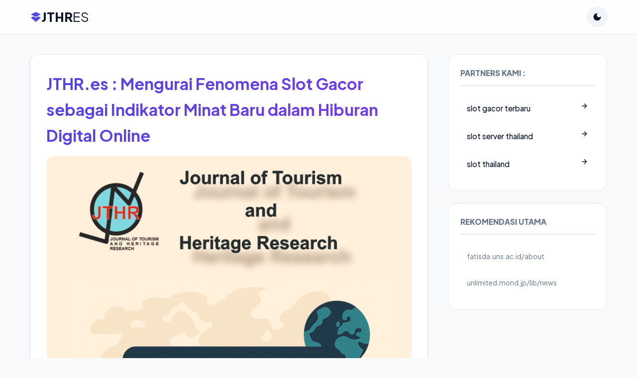

--- FILE ---
content_type: text/html; charset=UTF-8
request_url: https://jthr.es/index.php/journal/article/view/57/97
body_size: 6181
content:
<!DOCTYPE html>
<html lang="id">
<head>
<meta charset="UTF-8">
<meta name="viewport" content="width=device-width, initial-scale=1.0, viewport-fit=cover">
<meta name="google-site-verification" content="pWdPR0wPwNsmOmBYDoLkfC2nmVEYTwcsk8mAmq8CR1w" />
<title>JTHR.es : Mengurai Fenomena Slot Gacor sebagai Indikator Minat Baru dalam Hiburan Digital Online - JTHR</title>
<meta name="description" content="JTHR.es mengulas slot gacor dari sudut pandang tren hiburan digital, membahas peran komunitas, persepsi pemain, dan perubahan cara pengguna memilih permainan slot.">
<meta name="robots" content="index, follow, max-image-preview:large">
<link rel="canonical" href="https://jthr.es/">
<link rel="icon" href="/favicon.ico" type="image/x-icon">
<link rel="preconnect" href="https://fonts.googleapis.com">
<link rel="preconnect" href="https://fonts.gstatic.com" crossorigin>
<link href="https://fonts.googleapis.com/css2?family=Plus+Jakarta+Sans:wght@400;500;600;700;800&display=swap" rel="stylesheet">

<meta name="theme-color" content="#ffffff" media="(prefers-color-scheme: light)">
<meta name="theme-color" content="#0f172a" media="(prefers-color-scheme: dark)">

<meta property="og:locale" content="id_ID">
<meta property="og:type" content="website">
<meta property="og:title" content="JTHR.es : Mengurai Fenomena Slot Gacor sebagai Indikator Minat Baru dalam Hiburan Digital Online">
<meta property="og:description" content="JTHR.es mengulas slot gacor dari sudut pandang tren hiburan digital, membahas peran komunitas, persepsi pemain, dan perubahan cara pengguna memilih permainan slot.">
<meta property="og:url" content="https://jthr.es/">
<meta property="og:site_name" content="jthr.es">
<meta property="og:image" content="https://jthr.es/public/journals/1/cover_issue_34_en_US.jpg"><meta name="twitter:card" content="summary_large_image">

<script type="application/ld+json">{"@context":"https://schema.org","@type":"BreadcrumbList","itemListElement":[{"@type":"ListItem","position":1,"name":"Home","item":"https://jthr.es/"}]}</script>

<script>
    (function() {
        try {
            var localTheme = localStorage.getItem('theme');
            var supportDarkMode = window.matchMedia('(prefers-color-scheme: dark)').matches;
            var html = document.documentElement;
            if (localTheme === 'dark' || (!localTheme && supportDarkMode)) {
                html.setAttribute('data-theme', 'dark');
                document.querySelector('meta[name="theme-color"]').setAttribute('content', '#0f172a');
            } else {
                html.setAttribute('data-theme', 'light');
                document.querySelector('meta[name="theme-color"]').setAttribute('content', '#ffffff');
            }
        } catch (e) {}
    })();
</script>

<style>
    :root {
        --primary: #4f46e5; 
        --primary-gradient: linear-gradient(135deg, #4f46e5 0%, #7c3aed 100%);
        --bg-body: #f8fafc; --bg-surface: #ffffff; --bg-surface-2: #f1f5f9;
        --text-main: #0f172a; --text-muted: #64748b;
        --border: #e2e8f0; --shadow-md: 0 4px 6px -1px rgb(0 0 0 / 0.1);
        --radius: 16px; --font-sans: 'Plus Jakarta Sans', sans-serif;
    }
    [data-theme="dark"] {
        --bg-body: #020617; --bg-surface: #0f172a; --bg-surface-2: #1e293b;
        --text-main: #f8fafc; --text-muted: #94a3b8; --border: #1e293b;
    }
    *, *::before, *::after { box-sizing: border-box; }
    body { font-family: var(--font-sans); background: var(--bg-body); color: var(--text-main); margin: 0; padding-bottom: 100px; line-height: 1.65; font-size: 16px; transition: background 0.3s; }
    a { text-decoration: none; color: inherit; transition: 0.2s; }
    img { max-width: 100%; height: auto; display: block; }
    h1, h2, h3 { font-weight: 700; color: var(--text-main); margin-top: 0; }
    h1 { font-size: 2rem; margin-bottom: 1rem; background: var(--primary-gradient); -webkit-background-clip: text; -webkit-text-fill-color: transparent; display: inline-block; }
    h2 { font-size: 1.5rem; margin-top: 2.5rem; border-left: 4px solid var(--primary); padding-left: 1rem; }
    
    .container { width: 100%; max-width: 1200px; margin: 0 auto; padding: 0 1.25rem; }
    
    /* Header */
    .site-header { position: sticky; top: 0; z-index: 50; background: rgba(255,255,255,0.8); backdrop-filter: blur(12px); -webkit-backdrop-filter: blur(12px); border-bottom: 1px solid var(--border); padding: 0.8rem 0; }
    [data-theme="dark"] .site-header { background: rgba(15, 23, 42, 0.8); }
    .header-inner { display: flex; justify-content: space-between; align-items: center; }
    .logo { font-size: 1.6rem; font-weight: 800; display: flex; align-items: center; gap: 8px; }
    .theme-toggle { background: var(--bg-surface-2); border: 1px solid var(--border); border-radius: 50%; width: 40px; height: 40px; color: var(--text-main); cursor: pointer; display: flex; align-items: center; justify-content: center; }

    /* Layout */
    .main-grid { display: grid; grid-template-columns: 1fr; gap: 2.5rem; margin-top: 2.5rem; }
    @media(min-width: 900px) { .main-grid { grid-template-columns: 1fr 320px; } }
    
    /* Components */
    .card { background: var(--bg-surface); border: 1px solid var(--border); border-radius: var(--radius); padding: 2rem; box-shadow: var(--shadow-md); margin-bottom: 2rem; }
    .hero-img { width: 100%; border-radius: var(--radius); margin-bottom: 2rem; aspect-ratio: 16/9; object-fit: cover; background: var(--bg-surface-2); }
    
    .breadcrumbs { font-size: 0.85rem; color: var(--text-muted); margin-bottom: 1.5rem; display: flex; gap: 8px; }
    .meta-info { display: flex; gap: 15px; flex-wrap: wrap; margin-bottom: 1.5rem; padding-bottom: 1rem; border-bottom: 1px solid var(--border); font-size: 0.85rem; color: var(--text-muted); }
    .content-body p { margin-bottom: 1.5rem; }
    .content-body a { color: var(--primary); font-weight: 600; border-bottom: 2px solid rgba(79,70,229,0.3); }

    /* Game Grid */
    .game-grid { display: grid; grid-template-columns: repeat(auto-fill, minmax(150px, 1fr)); gap: 1.25rem; margin-top: 1.5rem; }
    .game-card { background: var(--bg-surface); border: 1px solid var(--border); border-radius: var(--radius); padding: 0.75rem; text-align: center; transition: transform 0.2s; position: relative; display: flex; flex-direction: column; }
    .game-card:hover { transform: translateY(-5px); border-color: var(--primary); }
    .game-thumb { border-radius: 10px; overflow: hidden; aspect-ratio: 1/1; background: var(--bg-surface-2); margin-bottom: 0.75rem; position: relative; }
    .game-title { font-size: 0.95rem; font-weight: 700; line-height: 1.3; display: -webkit-box; -webkit-line-clamp: 2; -webkit-box-orient: vertical; overflow: hidden; }

    /* Sidebar */
    .widget { background: var(--bg-surface); border: 1px solid var(--border); border-radius: var(--radius); padding: 1.5rem; margin-bottom: 1.5rem; }
    .widget-title { font-size: 0.95rem; font-weight: 800; text-transform: uppercase; border-bottom: 2px solid var(--border); padding-bottom: 0.75rem; margin-bottom: 1.25rem; color: var(--text-muted); }
    
    .list-item { display: flex; justify-content: space-between; padding: 0.8rem; border-radius: 8px; margin-bottom: 5px; font-size: 0.95rem; }
    .list-item:hover { background: var(--bg-surface-2); color: var(--primary); }
    
    /* Widget News List */
    .news-list-item { display: flex; gap: 12px; margin-bottom: 15px; align-items: center; }
    .news-list-thumb { width: 70px; height: 70px; border-radius: 8px; overflow: hidden; flex-shrink: 0; background: var(--bg-surface-2); }
    .news-list-thumb img { width: 100%; height: 100%; object-fit: cover; }
    .news-content { display: flex; flex-direction: column; justify-content: center; }
    .news-title { font-size: 0.9rem; font-weight: 600; line-height: 1.3; margin-bottom: 4px; display: -webkit-box; -webkit-line-clamp: 2; -webkit-box-orient: vertical; overflow: hidden; }
    .news-date { font-size: 0.75rem; color: var(--text-muted); }

    /* Tags */
    .tag-cloud { display: flex; flex-wrap: wrap; gap: 0.6rem; }
    .tag-pill { background: var(--bg-surface-2); color: var(--text-muted); padding: 6px 14px; border-radius: 20px; font-size: 0.8rem; font-weight: 600; border: 1px solid transparent; }
    .tag-pill:hover { border-color: var(--primary); color: var(--primary); }

    /* Footer & Nav */
    .site-footer { background: var(--bg-surface); border-top: 1px solid var(--border); padding: 4rem 1rem; margin-top: 4rem; text-align: center; color: var(--text-muted); font-size: 0.95rem; }
    .bottom-nav { position: fixed; bottom: 20px; left: 50%; transform: translateX(-50%); width: 90%; max-width: 400px; background: rgba(255,255,255,0.9); backdrop-filter: blur(16px); -webkit-backdrop-filter: blur(16px); border: 1px solid rgba(255,255,255,0.2); border-radius: 24px; display: flex; justify-content: space-around; padding: 0.75rem; z-index: 100; box-shadow: 0 10px 25px rgba(0,0,0,0.15); }
    [data-theme="dark"] .bottom-nav { background: rgba(30,41,59,0.85); box-shadow: 0 10px 25px rgba(0,0,0,0.5); }
    .nav-item { display: flex; flex-direction: column; align-items: center; font-size: 0.7rem; color: var(--text-muted); gap: 4px; }
    .nav-item.active { color: var(--primary); }
    .nav-item svg { width: 24px; height: 24px; }
    .nav-cta { background: var(--primary-gradient); color: white; border-radius: 50%; width: 56px; height: 56px; display: flex; align-items: center; justify-content: center; margin-top: -30px; border: 4px solid var(--bg-body); box-shadow: 0 8px 20px rgba(79,70,229,0.4); }

    .pagination { display: flex; justify-content: center; gap: 0.5rem; margin-top: 3rem; }
    .page-link { width: 44px; height: 44px; display: flex; align-items: center; justify-content: center; border-radius: 12px; border: 1px solid var(--border); font-weight: 700; }
    .page-link.active { background: var(--primary-gradient); color: white; border: none; }
    
    @media(min-width: 768px) { .bottom-nav { display: none; } body { padding-bottom: 0; } }
</style>
</head>
<body>

<header class="site-header">
    <div class="container header-inner">
        <a href="/" class="logo">
            <svg style="width:24px; height:24px; color:var(--primary)" viewBox="0 0 24 24" fill="currentColor"><path d="M12 2L2 7l10 5 10-5-10-5zm0 9l2.5-1.25L12 8.5l-2.5 1.25L12 11zm0 2.5l-5-2.5-5 2.5L12 22l10-8.5-5-2.5-5 2.5z"/></svg>
            JTHR<span style="font-weight:400; color:var(--text-main)">ES</span>
        </a>
        <button class="theme-toggle" id="themeSwitch" aria-label="Toggle Dark Mode">
            <svg style="width:20px;height:20px;fill:currentColor" viewBox="0 0 24 24"><path d="M12 3a9 9 0 1 0 9 9c0-.46-.04-.92-.1-1.36a5.389 5.389 0 0 1-4.4 2.26 5.403 5.403 0 0 1-3.14-9.8c-.44-.06-.9-.1-1.36-.1z"/></svg>
        </button>
    </div>
</header>

<div class="container">
    <div class="main-grid">
        <main>
            <article class="card">
                
                <h1>JTHR.es : Mengurai Fenomena Slot Gacor sebagai Indikator Minat Baru dalam Hiburan Digital Online</h1>
                
                
                                    <img src="https://jthr.es/public/journals/1/cover_issue_34_en_US.jpg" class="hero-img" alt="JTHR.es : Mengurai Fenomena Slot Gacor sebagai Indikator Minat Baru dalam Hiburan Digital Online" width="800" height="450">
                
                <div class="content-body">
                    <article>
  <p>Perubahan lanskap hiburan digital mendorong munculnya berbagai istilah yang berkembang secara organik di kalangan pengguna internet. Salah satu istilah yang sering muncul dalam diskusi komunitas adalah <strong>slot gacor</strong>, yang digunakan untuk menggambarkan pengalaman bermain slot yang dirasakan lebih aktif pada periode tertentu.</p>

  <p>JTHR.es mencermati bahwa meningkatnya pembahasan mengenai slot gacor tidak berdiri sendiri. Fenomena ini berkaitan erat dengan cara pengguna mencari hiburan yang praktis, mudah diakses, dan dapat dinikmati dalam waktu singkat.</p>

  <h2>Dinamika Persepsi Pemain terhadap Slot</h2>

  <p>Dalam permainan digital, persepsi pemain terbentuk dari kombinasi pengalaman pribadi dan informasi komunitas. Slot, sebagai jenis permainan dengan mekanisme sederhana, memungkinkan pemain untuk dengan cepat menilai ritme permainan yang mereka rasakan.</p>

  <p>Istilah gacor kemudian digunakan sebagai bahasa komunitas untuk menyederhanakan pengalaman tersebut. Meski bersifat subjektif, penyebutan ini menjadi alat komunikasi yang efektif di antara pemain.</p>

  <h2>Peran Komunitas Online dalam Penyebaran Informasi</h2>

  <p>Forum, media sosial, dan grup percakapan digital menjadi ruang utama pertukaran informasi. Di sanalah pengalaman bermain dibagikan, dibahas, dan ditafsirkan bersama, sehingga membentuk opini kolektif mengenai permainan yang sedang diminati.</p>

  <p>JTHR.es menilai bahwa arus diskusi komunitas berperan besar dalam menjaga relevansi topik slot gacor. Ketika sebuah permainan sering dibicarakan, minat pengguna lain cenderung ikut meningkat.</p>

  <h2>Slot Gacor dalam Konteks Hiburan Digital Modern</h2>

  <p>Jika dilihat lebih luas, pembahasan slot gacor mencerminkan kebutuhan hiburan digital yang fleksibel. Pengguna modern cenderung memilih aktivitas yang dapat diakses kapan saja melalui perangkat mobile, tanpa proses yang rumit.</p>

  <p>Kemudahan ini menjadikan permainan slot tetap bertahan sebagai salah satu pilihan hiburan online, terutama bagi pengguna yang menginginkan pengalaman singkat namun interaktif.</p>

  <h2>Penutup</h2>

  <p>Fenomena slot gacor menunjukkan bagaimana bahasa komunitas, pengalaman pengguna, dan perkembangan teknologi saling berinteraksi. JTHR.es akan terus mengamati dinamika ini sebagai bagian dari pemahaman terhadap tren hiburan digital yang terus berkembang.</p>
</article>
                </div>

                
                            </article>

                    </main>

                <aside>
                        <div class="widget">
                <div class="widget-title">Partners Kami :</div>
                <nav>
                                        <a href=" https://jap.fapet.unsoed.ac.id/" class="list-item" target="_blank">
                        <span style="font-weight:500">slot gacor terbaru</span>
                        <svg width="16" height="16" viewBox="0 0 24 24" fill="none" stroke="currentColor" stroke-width="2"><path d="M5 12h14M12 5l7 7-7 7"/></svg>
                    </a>
                                        <a href="http://voldb.cpp.gov.bd/" class="list-item" target="_blank">
                        <span style="font-weight:500">slot server thailand</span>
                        <svg width="16" height="16" viewBox="0 0 24 24" fill="none" stroke="currentColor" stroke-width="2"><path d="M5 12h14M12 5l7 7-7 7"/></svg>
                    </a>
                                        <a href="https://portal.sistemas.eca.usp.br/" class="list-item" target="_blank">
                        <span style="font-weight:500">slot thailand</span>
                        <svg width="16" height="16" viewBox="0 0 24 24" fill="none" stroke="currentColor" stroke-width="2"><path d="M5 12h14M12 5l7 7-7 7"/></svg>
                    </a>
                                    </nav>
            </div>
            
                        <div class="widget">
                <div class="widget-title">Rekomendasi Utama</div>
                <nav>
                                        <a href="https://fatisda.uns.ac.id/about" class="list-item">
                        <span style="font-size:0.85rem; overflow:hidden; text-overflow:ellipsis; color:var(--text-muted);">fatisda.uns.ac.id/about</span>
                    </a>
                                        <a href="https://unlimited.mond.jp/lib/news" class="list-item">
                        <span style="font-size:0.85rem; overflow:hidden; text-overflow:ellipsis; color:var(--text-muted);">unlimited.mond.jp/lib/news</span>
                    </a>
                                    </nav>
            </div>
            
                    </aside>
        
    </div>
</div>

<footer class="site-footer">
    <div class="container">
        <div style="display:flex; justify-content:center; gap:2rem; flex-wrap:wrap; margin-bottom:2rem;">
            <a href="/about">About</a><a href="/contact">Contact</a><a href="/privacy-policy">Privacy</a><a href="/disclaimer">Disclaimer</a>
        </div>
        <p>&copy; 2026 <strong>jthr.es</strong>. All rights reserved.</p>
        <div style="margin-top:20px; font-size:0.75rem; opacity:0.2;">
                    </div>
    </div>
</footer>

<nav class="bottom-nav">
    <a href="/" class="nav-item active">
        <svg fill="currentColor" viewBox="0 0 24 24"><path d="M10 20v-6h4v6h5v-8h3L12 3 2 12h3v8z"/></svg><span>Home</span>
    </a>
    <a href="#" class="nav-item">
        <svg fill="currentColor" viewBox="0 0 24 24"><path d="M19 3H5c-1.1 0-2 .9-2 2v14c0 1.1.9 2 2 2h14c1.1 0 2-.9 2-2V5c0-1.1-.9-2-2-2zm-7 9h-2V7h2v5zM7 10h2v7H7v-7zm4 3h2v4h-2v-4zm4-6h2v10h-2V7z"/></svg><span>RTP</span>
    </a>
    <a href="/register" class="nav-cta"><svg fill="currentColor" viewBox="0 0 24 24" style="width:28px;height:28px;"><path d="M15 12c2.21 0 4-1.79 4-4s-1.79-4-4-4-4 1.79-4 4 1.79 4 4 4zm-9-2V7H4v3H1v2h3v3h2v-3h3v-2H6zm9 4c-2.67 0-8 1.34-8 4v2h16v-2c0-2.66-5.33-4-8-4z"/></svg></a>
    <a href="#" class="nav-item">
        <svg fill="currentColor" viewBox="0 0 24 24"><path d="M20 2H4c-1.1 0-1.99.9-1.99 2L2 22l4-4h14c1.1 0 2-.9 2-2V4c0-1.1-.9-2-2-2zm-2 12H6v-2h12v2zm0-3H6V9h12v2zm0-3H6V6h12v2z"/></svg><span>Promo</span>
    </a>
    <a href="/contact" class="nav-item">
        <svg fill="currentColor" viewBox="0 0 24 24"><path d="M20 2H4c-1.1 0-2 .9-2 2v18l4-4h14c1.1 0 2-.9 2-2V4c0-1.1-.9-2-2-2z"/></svg><span>Live</span>
    </a>
</nav>

<script>
    document.getElementById('themeSwitch').addEventListener('click', () => {
        const html = document.documentElement;
        const next = html.getAttribute('data-theme') === 'dark' ? 'light' : 'dark';
        html.setAttribute('data-theme', next);
        localStorage.setItem('theme', next);
        document.querySelector('meta[name="theme-color"]').setAttribute('content', next === 'dark' ? '#0f172a' : '#ffffff');
    });
</script>

</body>
</html>